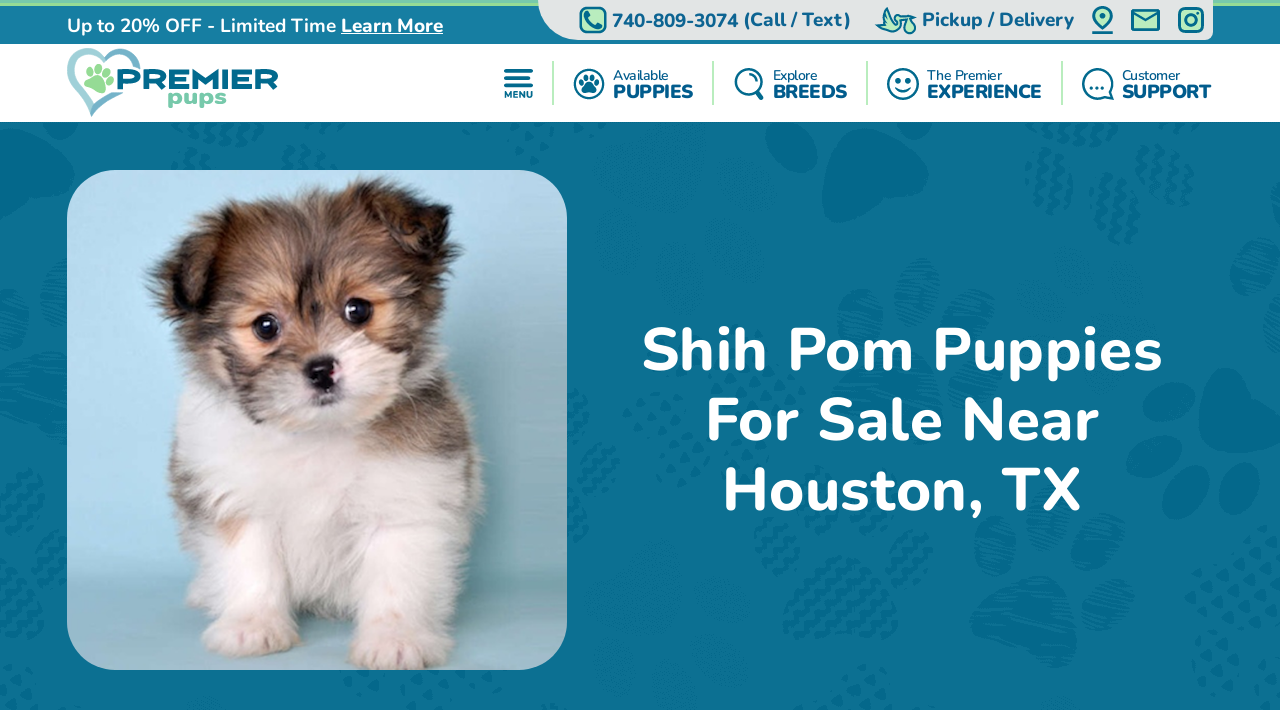

--- FILE ---
content_type: text/html; charset=utf-8
request_url: https://premierpups.com/locations-houston-tx/shih-pom-puppies
body_size: 18445
content:
<!DOCTYPE html>
<html lang="en-US">

<head>
    <meta charset="utf-8">
    <meta http-equiv="X-UA-Compatible" content="IE=edge">
    <meta name="viewport" content="width=device-width, initial-scale=1">
    <!-- The above 3 meta tags *must* come first in the head; any other head content must come *after* these tags -->
    <title>Find Available Shih Pom Puppies for Sale in Houston, Texas</title>
    <meta name="Description" content="Searching for a Shih Pom puppy for sale near Houston? At Premier Pups, we specialize in raising happy and healthy Shih Poms. Find your perfect pup" />
    <!-- Bootstrap -->
    <link href="/Content/css/bootstrap5.min.css" rel="stylesheet">
    <!-- Fonts -->
    
    
    <style type="text/css">@font-face {font-family:Lilita One;font-style:normal;font-weight:400;src:url(/cf-fonts/s/lilita-one/5.0.18/latin-ext/400/normal.woff2);unicode-range:U+0100-02AF,U+0304,U+0308,U+0329,U+1E00-1E9F,U+1EF2-1EFF,U+2020,U+20A0-20AB,U+20AD-20CF,U+2113,U+2C60-2C7F,U+A720-A7FF;font-display:swap;}@font-face {font-family:Lilita One;font-style:normal;font-weight:400;src:url(/cf-fonts/s/lilita-one/5.0.18/latin/400/normal.woff2);unicode-range:U+0000-00FF,U+0131,U+0152-0153,U+02BB-02BC,U+02C6,U+02DA,U+02DC,U+0304,U+0308,U+0329,U+2000-206F,U+2074,U+20AC,U+2122,U+2191,U+2193,U+2212,U+2215,U+FEFF,U+FFFD;font-display:swap;}@font-face {font-family:Nunito;font-style:normal;font-weight:600;src:url(/cf-fonts/v/nunito/5.0.16/cyrillic/wght/normal.woff2);unicode-range:U+0301,U+0400-045F,U+0490-0491,U+04B0-04B1,U+2116;font-display:swap;}@font-face {font-family:Nunito;font-style:normal;font-weight:600;src:url(/cf-fonts/v/nunito/5.0.16/latin/wght/normal.woff2);unicode-range:U+0000-00FF,U+0131,U+0152-0153,U+02BB-02BC,U+02C6,U+02DA,U+02DC,U+0304,U+0308,U+0329,U+2000-206F,U+2074,U+20AC,U+2122,U+2191,U+2193,U+2212,U+2215,U+FEFF,U+FFFD;font-display:swap;}@font-face {font-family:Nunito;font-style:normal;font-weight:600;src:url(/cf-fonts/v/nunito/5.0.16/vietnamese/wght/normal.woff2);unicode-range:U+0102-0103,U+0110-0111,U+0128-0129,U+0168-0169,U+01A0-01A1,U+01AF-01B0,U+0300-0301,U+0303-0304,U+0308-0309,U+0323,U+0329,U+1EA0-1EF9,U+20AB;font-display:swap;}@font-face {font-family:Nunito;font-style:normal;font-weight:600;src:url(/cf-fonts/v/nunito/5.0.16/latin-ext/wght/normal.woff2);unicode-range:U+0100-02AF,U+0304,U+0308,U+0329,U+1E00-1E9F,U+1EF2-1EFF,U+2020,U+20A0-20AB,U+20AD-20CF,U+2113,U+2C60-2C7F,U+A720-A7FF;font-display:swap;}@font-face {font-family:Nunito;font-style:normal;font-weight:600;src:url(/cf-fonts/v/nunito/5.0.16/cyrillic-ext/wght/normal.woff2);unicode-range:U+0460-052F,U+1C80-1C88,U+20B4,U+2DE0-2DFF,U+A640-A69F,U+FE2E-FE2F;font-display:swap;}@font-face {font-family:Nunito;font-style:normal;font-weight:700;src:url(/cf-fonts/v/nunito/5.0.16/latin-ext/wght/normal.woff2);unicode-range:U+0100-02AF,U+0304,U+0308,U+0329,U+1E00-1E9F,U+1EF2-1EFF,U+2020,U+20A0-20AB,U+20AD-20CF,U+2113,U+2C60-2C7F,U+A720-A7FF;font-display:swap;}@font-face {font-family:Nunito;font-style:normal;font-weight:700;src:url(/cf-fonts/v/nunito/5.0.16/latin/wght/normal.woff2);unicode-range:U+0000-00FF,U+0131,U+0152-0153,U+02BB-02BC,U+02C6,U+02DA,U+02DC,U+0304,U+0308,U+0329,U+2000-206F,U+2074,U+20AC,U+2122,U+2191,U+2193,U+2212,U+2215,U+FEFF,U+FFFD;font-display:swap;}@font-face {font-family:Nunito;font-style:normal;font-weight:700;src:url(/cf-fonts/v/nunito/5.0.16/cyrillic/wght/normal.woff2);unicode-range:U+0301,U+0400-045F,U+0490-0491,U+04B0-04B1,U+2116;font-display:swap;}@font-face {font-family:Nunito;font-style:normal;font-weight:700;src:url(/cf-fonts/v/nunito/5.0.16/vietnamese/wght/normal.woff2);unicode-range:U+0102-0103,U+0110-0111,U+0128-0129,U+0168-0169,U+01A0-01A1,U+01AF-01B0,U+0300-0301,U+0303-0304,U+0308-0309,U+0323,U+0329,U+1EA0-1EF9,U+20AB;font-display:swap;}@font-face {font-family:Nunito;font-style:normal;font-weight:700;src:url(/cf-fonts/v/nunito/5.0.16/cyrillic-ext/wght/normal.woff2);unicode-range:U+0460-052F,U+1C80-1C88,U+20B4,U+2DE0-2DFF,U+A640-A69F,U+FE2E-FE2F;font-display:swap;}@font-face {font-family:Nunito;font-style:normal;font-weight:800;src:url(/cf-fonts/v/nunito/5.0.16/cyrillic/wght/normal.woff2);unicode-range:U+0301,U+0400-045F,U+0490-0491,U+04B0-04B1,U+2116;font-display:swap;}@font-face {font-family:Nunito;font-style:normal;font-weight:800;src:url(/cf-fonts/v/nunito/5.0.16/vietnamese/wght/normal.woff2);unicode-range:U+0102-0103,U+0110-0111,U+0128-0129,U+0168-0169,U+01A0-01A1,U+01AF-01B0,U+0300-0301,U+0303-0304,U+0308-0309,U+0323,U+0329,U+1EA0-1EF9,U+20AB;font-display:swap;}@font-face {font-family:Nunito;font-style:normal;font-weight:800;src:url(/cf-fonts/v/nunito/5.0.16/latin-ext/wght/normal.woff2);unicode-range:U+0100-02AF,U+0304,U+0308,U+0329,U+1E00-1E9F,U+1EF2-1EFF,U+2020,U+20A0-20AB,U+20AD-20CF,U+2113,U+2C60-2C7F,U+A720-A7FF;font-display:swap;}@font-face {font-family:Nunito;font-style:normal;font-weight:800;src:url(/cf-fonts/v/nunito/5.0.16/cyrillic-ext/wght/normal.woff2);unicode-range:U+0460-052F,U+1C80-1C88,U+20B4,U+2DE0-2DFF,U+A640-A69F,U+FE2E-FE2F;font-display:swap;}@font-face {font-family:Nunito;font-style:normal;font-weight:800;src:url(/cf-fonts/v/nunito/5.0.16/latin/wght/normal.woff2);unicode-range:U+0000-00FF,U+0131,U+0152-0153,U+02BB-02BC,U+02C6,U+02DA,U+02DC,U+0304,U+0308,U+0329,U+2000-206F,U+2074,U+20AC,U+2122,U+2191,U+2193,U+2212,U+2215,U+FEFF,U+FFFD;font-display:swap;}@font-face {font-family:Nunito;font-style:normal;font-weight:900;src:url(/cf-fonts/v/nunito/5.0.16/cyrillic-ext/wght/normal.woff2);unicode-range:U+0460-052F,U+1C80-1C88,U+20B4,U+2DE0-2DFF,U+A640-A69F,U+FE2E-FE2F;font-display:swap;}@font-face {font-family:Nunito;font-style:normal;font-weight:900;src:url(/cf-fonts/v/nunito/5.0.16/latin/wght/normal.woff2);unicode-range:U+0000-00FF,U+0131,U+0152-0153,U+02BB-02BC,U+02C6,U+02DA,U+02DC,U+0304,U+0308,U+0329,U+2000-206F,U+2074,U+20AC,U+2122,U+2191,U+2193,U+2212,U+2215,U+FEFF,U+FFFD;font-display:swap;}@font-face {font-family:Nunito;font-style:normal;font-weight:900;src:url(/cf-fonts/v/nunito/5.0.16/latin-ext/wght/normal.woff2);unicode-range:U+0100-02AF,U+0304,U+0308,U+0329,U+1E00-1E9F,U+1EF2-1EFF,U+2020,U+20A0-20AB,U+20AD-20CF,U+2113,U+2C60-2C7F,U+A720-A7FF;font-display:swap;}@font-face {font-family:Nunito;font-style:normal;font-weight:900;src:url(/cf-fonts/v/nunito/5.0.16/vietnamese/wght/normal.woff2);unicode-range:U+0102-0103,U+0110-0111,U+0128-0129,U+0168-0169,U+01A0-01A1,U+01AF-01B0,U+0300-0301,U+0303-0304,U+0308-0309,U+0323,U+0329,U+1EA0-1EF9,U+20AB;font-display:swap;}@font-face {font-family:Nunito;font-style:normal;font-weight:900;src:url(/cf-fonts/v/nunito/5.0.16/cyrillic/wght/normal.woff2);unicode-range:U+0301,U+0400-045F,U+0490-0491,U+04B0-04B1,U+2116;font-display:swap;}</style>
    <link rel="preload" as="image" href="/Content/images/Pattern-Paws-min.png">

    <meta property="og:url" content="https://premierpups.com/locations-houston-tx/shih-pom-puppies">
    <meta property="og:type" content="website">
    <meta property="og:title" content="Find Available Shih Pom Puppies for Sale in Houston, Texas">
    <meta property="og:description" content="Searching for a Shih Pom puppy for sale near Houston? At Premier Pups, we specialize in raising happy and healthy Shih Poms. Find your perfect pup">
    <meta property="og:image" content="https://premierpups.com/azure/premierphotos/pups/shih-pom--shih-tzu-pomeranian-mix--premier-pups-637698873234131663.png?preset=large">
    <meta property="og:site_name" content="Premier Pups">
    <meta name="twitter:card" content="summary_large_image">
    <meta property="twitter:domain" content="premierpups.com">
    <meta property="twitter:url" content="https://premierpups.com/locations-houston-tx/shih-pom-puppies">
    <meta name="twitter:title" content="Find Available Shih Pom Puppies for Sale in Houston, Texas">
    <meta name="twitter:description" content="Searching for a Shih Pom puppy for sale near Houston? At Premier Pups, we specialize in raising happy and healthy Shih Poms. Find your perfect pup">
    <meta name="twitter:image" content="https://premierpups.com/azure/premierphotos/pups/shih-pom--shih-tzu-pomeranian-mix--premier-pups-637698873234131663.png?preset=large">

    <link rel="stylesheet" href="/Content/css/style.css?v=6-uX2qhviU0dqZXuOBhlHaUKcmh2tkN1KAH9efIAJtw" />
    <link rel="stylesheet" href="/Content/css/bundle.css?v=7aIAx2h_EElHOvfH_A6D9laL1hJTzQVjEISYGL015Ts" />

    <link rel="apple-touch-icon" sizes="180x180" href="/Content/apple-touch-icon.png">
    <link rel="icon" type="image/png" sizes="32x32" href="/Content/favicon-32x32.png">
    <link rel="icon" type="image/png" sizes="16x16" href="/Content/favicon-16x16.png">
    <link rel="manifest" href="/Content/site.webmanifest">
    <link rel="mask-icon" href="/Content/safari-pinned-tab.svg" color="#5bbad5">
    <meta name="msapplication-TileColor" content="#da532c">
    <meta name="theme-color" content="#ffffff">
    <meta name="ahrefs-site-verification" content="993a29e103dfbcfbf384e69d51b8077aa967957a2d765e2a1d67436cc916bb6b">
    <meta name="robots" content="max-video-preview:-1, max-image-preview:large">
    
        <link rel="alternate" type="application/rss+xml" href="https://premierpups.com/feed">
    
    <script type="text/javascript">
//<![CDATA[
var __jsnlog_configure = function (JL) {
JL.setOptions({"clientIP": "104.23.243.151, 18.225.8.207",
"requestId": "40cd9c20-50d8-4060-b4fc-bc3d53ba0683",
"enabled": true,
"maxMessages": 2147483647,
"defaultAjaxUrl": "/jsnlogger"});
}; try { __jsnlog_configure(JL); } catch(e) {};
//]]>
</script>
<script type="text/javascript" src="https://cdnjs.cloudflare.com/ajax/libs/jsnlog/2.30.0/jsnlog.min.js"></script>


    <script type="application/ld&#x2B;json">{"@context":"https://schema.org","@type":"WebSite","@id":"https://premierpups.com","name":"Premier Pups","image":"https://premierpups.com/Content/images/home/toy-and-mini-hybrids.jpg","url":"https://premierpups.com","copyrightHolder":{"@type":"Organization","name":"Premier Pups","url":"https://premierpups.com"},"copyrightYear":2026,"dateModified":"2026-01-19","datePublished":"2020-02-12","inLanguage":"en-US","thumbnailUrl":"https://premierpups.com/Content/images/logo.svg"}</script>
    <script type="application/ld&#x2B;json">{"@context":"https://schema.org","@type":"PetStore","@id":"https://premierpups.com","name":"Premier Pups","additionalType":"https://schema.org/PetStore","identifier":"https://premierpups.com","image":"https://premierpups.com/Content/images/home/toy-and-mini-hybrids.jpg","sameAs":["https://www.facebook.com/PremierPups","https://vimeo.com/premierpups","https://www.instagram.com/premier.pups/","https://www.youtube.com/channel/UCF5lEE-t4RrSuYuhoWGwKxA"],"url":"https://premierpups.com","address":{"@type":"PostalAddress","addressCountry":"US","addressLocality":"Johnstown","addressRegion":"Johnstown","postalCode":"43031","streetAddress":"4150 Nichols Lane"},"contactPoint":{"@type":"ContactPoint","contactType":"customer support","email":"sales@premierpups.com","telephone":"\u002B1 740-809-3074"},"email":"sales@premierpups.com","foundingDate":2004,"geo":{"@type":"GeoCoordinates","latitude":40.1162508,"longitude":-82.7385494},"latitude":40.1162508,"legalName":"Premier Pups","logo":{"@type":"ImageObject","@id":"https://premierpups.com/Content/images/logo.svg","url":"https://premierpups.com/Content/images/logo.svg","inLanguage":"en-US","contentUrl":"https://premierpups.com/Content/images/logo.svg","caption":"Premier Pups"},"longitude":-82.7385494,"openingHoursSpecification":[{"@type":"OpeningHoursSpecification","closes":"22:00:00","dayOfWeek":"https://schema.org/Monday","opens":"09:00:00"},{"@type":"OpeningHoursSpecification","closes":"22:00:00","dayOfWeek":"https://schema.org/Tuesday","opens":"09:00:00"},{"@type":"OpeningHoursSpecification","closes":"22:00:00","dayOfWeek":"https://schema.org/Wednesday","opens":"09:00:00"},{"@type":"OpeningHoursSpecification","closes":"22:00:00","dayOfWeek":"https://schema.org/Thursday","opens":"09:00:00"},{"@type":"OpeningHoursSpecification","closes":"21:00:00","dayOfWeek":"https://schema.org/Friday","opens":"09:00:00"},{"@type":"OpeningHoursSpecification","closes":"21:00:00","dayOfWeek":"https://schema.org/Saturday","opens":"10:00:00"},{"@type":"OpeningHoursSpecification","closes":"17:00:00","dayOfWeek":"https://schema.org/Sunday","opens":"10:00:00"}],"telephone":"740-809-3074","priceRange":"$$$"}</script>

    

    
        <!-- Global site tag (gtag.js) - Google Analytics -->
        <script async src="https://www.googletagmanager.com/gtag/js?id=G-SRPC17KDZ8"></script>
        <script>
            window.dataLayer = window.dataLayer || [];
            function gtag(){dataLayer.push(arguments);}
            gtag('js', new Date());

            gtag('config', 'G-SRPC17KDZ8', { 'allow_enhanced_conversions': true });
        </script>

        <script async src="https://www.googletagmanager.com/gtag/js?id=AW-926242321"></script>
        <script>
            gtag('config', 'AW-926242321', { 'allow_enhanced_conversions': true });
        </script>
    

    
    <link rel="amphtml" href="https://premierpups.com/locations-houston-tx/shih-pom-puppies?amp" />
    <link rel="canonical" href="https://premierpups.com/locations-houston-tx/shih-pom-puppies">

    
    
    
        <script>(function (c, l, a, r, i, t, y) { c[a] = c[a] || function () { (c[a].q = c[a].q || []).push(arguments) }; t = l.createElement(r); t.async = 1; t.src = "https://www.clarity.ms/tag/" + i + "?ref=bwt"; y = l.getElementsByTagName(r)[0]; y.parentNode.insertBefore(t, y); })(window, document, "clarity", "script", "8cwa7e1wwk");</script>
    

    
</head>

<body>
    

    <div id="headerOverlay"></div>
    <header>
        <div class="bds"><i></i><i></i><i></i><i></i></div>


<section class="topbar">
    <div class="container-fluid d-flex justify-content-end justify-content-md-between align-items-center flex-wrap flex-md-nowrap">
        <div class="notice d-flex justify-content-center justify-content-start align-items-center">
            
<span>Up to 20% OFF - Limited Time</span>

    <a id="notice-link" class="btn btn-link" tabindex="-1" role="button" aria-disabled="true" data-bs-toggle="modal" data-bs-target="#noticeModal">Learn More</a>
    <div class="d-none">
        <div id="announcementTitleTemplate">Up to 20% OFF - Limited Time</div>
        <div id="announcementContentTemplate"><p><span style="text-decoration: underline;"><em><strong>Limited Time Offer</strong></em></span></p>
<p><strong>We are currently offering up to 20% OFF for a Limited Time!</strong></p>
<p>Prices reflect the discounted prices and is automatically applied during checkout.</p>
<p>The discounts offered at this time are not applicable towards past purchases or pending balances.</p>
<p>&nbsp;</p></div>
    </div>

        </div>
        <div class="toolbar d-flex justify-content-between align-items-center">
            <a href="tel:740-809-3074" class="d-none d-md-flex btn btn-link" tabindex="-1" role="button" aria-disabled="true">
                <i class="icon-phone">
                  <img src="/Content/svg/header-topbar-phone.premierpups.svg" alt="Phone">
                </i>
                &nbsp;<span class="phone-number">740-809-3074</span><span class="d-none d-lg-inline">&nbsp;(Call / Text)</span>&nbsp;
            </a>
            
                
    <a href="/near/columbus-oh" class="btn btn-link" title="Delivery Options">
        <i class="icon-delivery">
            <img src="/Content/svg/header-topbar-delivery.premierpups.svg" alt="Stork">
        </i>
        &nbsp;<span class="d-inline d-md-none d-lg-inline">Pickup / Delivery</span>
    </a>

            
            
            
                <a href="/modal/contact" class="btn btn-link" tabindex="-1" role="button" aria-disabled="true" data-bs-toggle="modal" data-bs-target="#contactRemote">
                    <i class="icon-location">
                      <img src="/Content/svg/header-topbar-location.premierpups.svg" alt="GPS Point">
                    </i>
                </a>
            
            <a href="/cdn-cgi/l/email-protection#e093818c8593a09092858d89859290959093ce838f8d" class="btn btn-link" tabindex="-1" role="button" aria-disabled="true">
                <i class="icon-mail">
                  <img src="/Content/svg/header-topbar-mail.premierpups.svg" alt="Email">
                </i>
            </a>
                <a href="https://www.instagram.com/premier.pups/" rel="noopener" target="_blank" class="btn btn-link social-icon" tabindex="-1" role="button" aria-disabled="true">
                    <i class="icon-instagram">
                      <img src="/Content/svg/header-topbar-instagram.premierpups.svg" alt="Instagram">
                    </i>
                </a>
            
        </div>
    </div>
</section>

<div class="header-menu">
    <div class="container-fluid d-flex justify-content-between align-items-center flex-wrap flex-md-nowrap">
        <div class="logo-container d-flex justify-content-between justify-content-md-start align-items-center">
            <a class="logo" href="/" data-ajax="false">
                <img src="/Content/images/logo.svg" title="Premier Pups" alt="Premier Pups" />
            </a>
            <a href="tel:740-809-3074" class="btn btn-link btn-submenu d-md-none flex-shrink-0" role="button">
                <span class="text-end">
                    <em>Call or Text</em>
                    <strong class="phone-number">740-809-3074</strong>
                </span>
                <i class="icon-phone">
                  <img src="/Content/svg/header-phone.premierpups.svg" alt="Phone">
                </i>
            </a>
        </div>
        <div class="menu d-flex justify-content-evenly justify-content-md-end align-items-center">

            <a href="/menu/main" class="btn btn-link btn-submenu" role="button">
                <i>
                  <img src="/Content/svg/header-menu.premierpups.svg" alt="Menu">
                </i>
            </a>

            <hr>

            <a href="/available-puppies" class="btn btn-link btn-submenu" role="button">
                <i>
                    <img src="/Content/svg/header-available.premierpups.svg" alt="Available Pups">
                </i>
                <span>
                    <em>Available</em>
                    <strong>PUPPIES</strong>
                </span>
            </a>

            
                <hr>


                <a href="/explore-breeds" class="btn btn-link btn-submenu" role="button">
                    <i>
                        <img src="/Content/svg/header-explore.premierpups.svg" alt="Explore breeds">
                    </i>
                    <span>
                        <em>Explore</em>
                        <strong>BREEDS</strong>
                    </span>
                </a>
            

            
                <hr>

                <a href="/premier-experience" class="btn btn-link" role="button">
                    <i>
                        <img src="/Content/svg/header-experience.premierpups.svg" alt="Experience">
                    </i>
                    <span>
                        <em>The Premier</em>
                        <strong> EXPERIENCE</strong>
                    </span>
                </a>
            

            <hr class="d-none d-md-block">

            <a href="/customer-care" class="btn btn-link d-none d-md-flex" role="button">
                <i>
                    <img src="/Content/svg/header-support.premierpups.svg" alt="Support">
                </i>
                <span>
                    <em>Customer</em>
                    <strong>SUPPORT</strong>
                </span>
            </a>

            <a href="tel:740-809-3074" class="btn btn-link d-none d-lg-flex" role="button">
                <i>
                    <img src="/Content/svg/header-call.premierpups.svg" alt="Call">
                </i>
                <span>
                    <em>Call or Text</em>
                    <strong>740-809-3074</strong>
                </span>
            </a>
        </div>
    </div>
</div>

<div id="headerSubmenu" class="submenu container-fluid">
    <div class="text-center pt-5 pb-5">Loading ...</div>
</div>    </header>

    <section id="content">
        


<section class="location-breed-header bg-paws bg-s-blue py-4 py-md-5">
    <div class="container-fluid position-relative d-flex flex-column flex-xl-row align-items-center justify-content-center">
        <h1 class="text-center mb-2 mb-md-4 mb-xl-0 ms-xl-4 order-xl-1">
            Shih Pom Puppies For Sale Near Houston, TX
        </h1>
        <img src="/azure/premierphotos/pups/shih-pom--shih-tzu-pomeranian-mix--premier-pups-637698873234131663.png?preset=detail" alt=""
            class="d-block order-xl-0 flex-shrink-0" />
    </div>
</section>

<section class="location-breed-puppies bg-paws pb-0">
    <div class="container-fluid position-relative">
        <h2 class="mb-3">Shih Pom Puppies can be Delivered to you in Houston, Texas</h2>
        <div class="btns position-relative text-center mb-4">
            <a class="btn btn-outline" href="/shih-pom-puppies-for-sale">View our happy Shih Pom Puppies</a>
        </div>
        <div class="location-breed-puppies-description mb-5">
            <p>Searching for a Shih Pom puppy for sale near Houston, Texas? You&rsquo;ve come to the right place! At Premier Pups, we specialize in raising happy and healthy Shih Pom puppies. Our responsible breeders hold true to the code of ethics and provide the puppies with a caring, family environment to develop and grow. Our puppies receive daily interactions from our Puppy Agents to ensure they are happy and ready for their journey to their new home. To back up our Premier Promise, we also offer a 10-year health guarantee to our customers for all our Shih Pom puppies.&nbsp;</p>
<p>Shih Poms are a fantastic designer breed that is created by crossing a Shih Tzu with a Pomeranian. These beautiful dogs are crossed together to produce a unique, friendly, and sweet designer puppy. Shih Poms are gorgeous dogs both in aspect and personality. They are very sociable with other fur babies and children, and they adore their human families more than anything. With a Shih Pom at home, cuddles and entertainment are guaranteed. Reserve yours from Premier Pups today. &nbsp;</p>
<p>Premier Pups is your go-to source for the best Shih Pom puppy sales in Houston, Texas. We partner with the best dog breeders in the nation to offer you healthy, happy Shih Pom puppies. Find your dream Shih Tzu and Pomeranian mix puppy today!</p>
        </div>


    </div>
</section>

<div class="breed-info-title py-4 py-lg-5">
    <div class="container-fluid d-flex justify-content-center align-items-center">
        <div>
            <a href="/shih-pom-puppies-for-sale" class="pt-5 pb-5">
                <h2>Our Available Puppies</h2>
                <h3>Browse our available</h3>

                <span class="btn btn-outline">
                    <i class="d-none d-md-inline">
                        <svg width="28" height="26" viewBox="0 0 28 26" fill="none" xmlns="http://www.w3.org/2000/svg">
                            <path fill-rule="evenodd" clip-rule="evenodd"
                                    d="M13.1671 4.97614C13.1744 6.03087 12.8529 7.06166 12.2471 7.92514C11.8433 8.52591 11.2295 8.95393 10.5261 9.12512C10.1375 9.21419 9.73374 9.21394 9.34522 9.12439C8.9567 9.03484 8.59356 8.85832 8.28313 8.60813C7.53913 8.03662 6.99543 7.24399 6.73013 6.34412C6.27196 5.02075 6.31429 3.57541 6.84913 2.28113C7.09308 1.65154 7.50629 1.10164 8.04314 0.69214C8.52647 0.318599 9.12446 0.124373 9.73504 0.14261C10.3456 0.160848 10.931 0.390393 11.3911 0.792116C12.0744 1.35627 12.5797 2.10613 12.8461 2.95114C13.0648 3.60365 13.1733 4.288 13.1671 4.97614ZM19.8032 25.4672C18.9688 25.439 18.1399 25.3203 17.3312 25.1132C16.6278 24.9592 15.9245 24.8078 15.2212 24.6591C14.3787 24.4829 13.5084 24.4884 12.6682 24.6752C12.2147 24.7707 11.762 24.8703 11.3094 24.9698L11.3093 24.9698L11.3093 24.9698L11.3092 24.9698C10.8854 25.063 10.4617 25.1562 10.0372 25.2461C9.33474 25.4097 8.61408 25.4816 7.89317 25.4601C7.2263 25.433 6.57356 25.2596 5.98117 24.9521C5.27574 24.5966 4.68969 24.0425 4.29517 23.3581C3.85399 22.5828 3.66984 21.6876 3.76917 20.8011C3.84052 19.9959 4.08059 19.2146 4.47375 18.5082C4.86692 17.8018 5.40438 17.1862 6.05117 16.7012C6.66285 16.2101 7.17417 15.6057 7.55717 14.9211C7.74799 14.5915 7.93406 14.2586 8.12009 13.9258C8.33476 13.5418 8.54938 13.1579 8.77117 12.7791C9.23119 11.9963 9.87158 11.3347 10.639 10.8494C11.4064 10.3641 12.2787 10.0692 13.1832 9.98916C14.0242 9.87134 14.8805 9.92583 15.6998 10.1493C16.5191 10.3728 17.2844 10.7606 17.9492 11.2891C18.4545 11.6917 18.8764 12.1889 19.1912 12.7531C19.4317 13.1589 19.6622 13.5717 19.8929 13.9849C20.0602 14.2846 20.2277 14.5845 20.3992 14.8822C20.7968 15.5977 21.3312 16.228 21.9722 16.7371C23.0567 17.5656 23.8127 18.7514 24.1062 20.0842C24.3462 21.0294 24.2761 22.0268 23.9062 22.9292C23.5661 23.738 22.9685 24.4118 22.2062 24.8462C21.4771 25.2691 20.6459 25.4839 19.8032 25.4672ZM15.8472 1.58414C15.137 2.62306 14.7765 3.86137 14.8182 5.11914C14.8272 5.18033 14.8364 5.25793 14.847 5.34731L14.847 5.34738V5.34739L14.847 5.34746C14.8765 5.59555 14.9167 5.9344 14.9932 6.26514C15.1615 7.07955 15.5692 7.82509 16.1642 8.40613C16.5358 8.78852 17.0159 9.04764 17.5395 9.1485C18.0631 9.24936 18.6051 9.1871 19.0922 8.97013C19.7789 8.65668 20.3508 8.13688 20.7282 7.48313C21.1716 6.76458 21.4503 5.95669 21.5442 5.11756C21.6381 4.27843 21.5449 3.42892 21.2712 2.63013C21.0632 1.92008 20.6515 1.28662 20.0872 0.80814C19.7322 0.4846 19.2932 0.267729 18.8206 0.182469C18.3479 0.0972077 17.8608 0.147021 17.4152 0.326145C16.7777 0.577846 16.2311 1.01635 15.8472 1.58414ZM0.085152 10.4332C0.077412 9.59311 0.304997 8.76763 0.74215 8.0502C1.08428 7.44115 1.65202 6.99092 2.32301 6.79657C2.99399 6.60221 3.71448 6.6793 4.32916 7.0112C5.24546 7.49658 5.96633 8.28313 6.37016 9.23819C6.8113 10.1662 6.99338 11.1962 6.89715 12.2192C6.84387 12.9555 6.60025 13.6653 6.19016 14.2792C5.99339 14.5903 5.73471 14.8577 5.4302 15.0647C5.12569 15.2716 4.78187 15.4136 4.42011 15.482C4.05835 15.5504 3.68639 15.5436 3.32736 15.4621C2.96834 15.3806 2.62992 15.2261 2.33315 15.0082C1.54271 14.4785 0.930108 13.723 0.57515 12.8402C0.246709 12.0805 0.0798451 11.2608 0.085152 10.4332ZM27.4815 12.6898C27.7736 11.9855 27.921 11.2297 27.9151 10.4672C27.9102 10.412 27.9056 10.3542 27.9008 10.2945C27.8864 10.1139 27.8707 9.91583 27.8391 9.72119C27.7514 8.9544 27.4382 8.23086 26.9391 7.64218C26.6287 7.25409 26.2111 6.96585 25.7381 6.81329C25.2652 6.66074 24.7578 6.65061 24.2791 6.78418C23.4491 7.00366 22.7244 7.51172 22.2351 8.21719C21.778 8.8123 21.4437 9.49243 21.252 10.218C21.0602 10.9435 21.0147 11.6999 21.1181 12.4432C21.1967 13.2303 21.5134 13.9748 22.0261 14.5772C22.3043 14.922 22.6678 15.1881 23.0806 15.3491C23.4933 15.5101 23.9409 15.5605 24.3791 15.4952C25.0761 15.3949 25.7211 15.069 26.2151 14.5672C26.7588 14.0326 27.1895 13.3942 27.4815 12.6898Z"
                                    fill="#C5DFEF" class="svg-fill-0" />
                        </svg>
                    </i>
                    Shih Pom Puppies
                </span>
            </a>
        </div>

    </div>
</div>

    <section id="insights" class="breed-info-section insights breed-info-nav-target">
        <h2>
            <i>
                <svg width="24" height="24" viewBox="0 0 49 49" fill="none" xmlns="http://www.w3.org/2000/svg">
                    <path d="M13.9859 41.5616H21.3001C21.3001 43.6187 19.6544 45.3018 17.643 45.3018C15.6316 45.3018 13.9859 43.6187 13.9859 41.5616ZM10.3287 39.6914H24.9573V35.9512H10.3287V39.6914ZM31.3573 21.9252C31.3573 29.0691 26.4933 32.8842 24.4636 34.0811H10.8224C8.79271 32.8842 3.92871 29.0691 3.92871 21.9252C3.92871 14.1829 10.0727 7.89924 17.643 7.89924C25.2133 7.89924 31.3573 14.1829 31.3573 21.9252ZM27.7001 21.9252C27.7001 16.2587 23.1836 11.6395 17.643 11.6395C12.1024 11.6395 7.58585 16.2587 7.58585 21.9252C7.58585 26.5444 10.3104 29.2 11.883 30.3408H23.403C24.9756 29.2 27.7001 26.5444 27.7001 21.9252ZM40.2624 17.9418L37.7573 19.12L40.2624 20.2982L41.4144 22.8603L42.5664 20.2982L45.0716 19.12L42.5664 17.9418L41.4144 15.3798L40.2624 17.9418ZM35.9287 15.3798L37.6476 11.5273L41.4144 9.76937L37.6476 8.01145L35.9287 4.15898L34.2099 8.01145L30.443 9.76937L34.2099 11.5273L35.9287 15.3798Z"
                      fill="#299B8E" class="svg-fill-4" />
                </svg>
            </i>
            Insights
        </h2>
        <div class="container-fluid d-flex justify-content-between flex-wrap">
            <div class="description">
                
            </div>
                    <div class="description">
                        <a href="/compare-breeds/shih-pom-vs-pomapoo-comparison">
                            <img loading="lazy"
                     src="/azure/premierphotos/pups/shih-pom-vs-pomapoo--small-and-smaller--premier-pups-637709392685456697.jpg?w=552&h=277&mode=crop&autorotate=1"
                     class="lazy img-responsive media-objects" title="Shih Pom vs Pomapoo Comparison" alt="Shih Pom vs Pomapoo Comparison">
                        </a>
                        <p class="text-center">
                            <strong>
                                <a href="/compare-breeds/shih-pom-vs-pomapoo-comparison">Shih Pom vs Pomapoo Comparison</a>
                            </strong>
                        </p>
                        <p>Charming, playful, smart, fun, and charismatic are just some of the many reasons why the Shih Pom and the Pomapoo are so loved. These <a href="https://premierpups.com/toy-and-mini-hybrids-puppies-for-sale">small hybrid dogs</a> are new to the canine world compared to other breeds and although they don&rsquo;t have extensive histories, they both managed to conquer popularity charts. The Shih Pom and the Pomapoo are both immensely popular with dog lovers worldwide. They impress with caring personalities,...</p>

                            <p class="text-center">
                                <a class="btn btn-outline" href="/compare-breeds?breed=shih-pom">
                                    <i>
                                        <svg width="24" height="24" viewBox="0 0 33 33" fill="none" xmlns="http://www.w3.org/2000/svg">
                                            <path fill-rule="evenodd" clip-rule="evenodd"
                                              d="M0.658881 12.7517L5.84191 18.2279C5.89215 18.2811 5.95182 18.3233 6.01753 18.3521C6.08323 18.3809 6.15366 18.3957 6.2248 18.3957C6.29593 18.3957 6.36637 18.3809 6.43207 18.3521C6.49777 18.3233 6.55745 18.2811 6.60768 18.2279L11.7907 12.7517C11.8665 12.6718 11.9182 12.5699 11.9391 12.4589C11.9601 12.3479 11.9494 12.2329 11.9084 12.1283C11.8674 12.0238 11.7979 11.9345 11.7088 11.8717C11.6197 11.8089 11.5149 11.7755 11.4078 11.7757H7.8472L7.8472 9.4902C7.8472 8.88403 8.07511 8.30269 8.48079 7.87407C8.88646 7.44545 9.43668 7.20465 10.0104 7.20465H22.1849C22.5676 8.349 23.321 9.31354 24.3117 9.92777C25.3025 10.542 26.4669 10.7664 27.5991 10.5612C28.7313 10.3561 29.7584 9.73464 30.4988 8.80672C31.2393 7.87881 31.6454 6.70419 31.6454 5.49049C31.6454 4.27679 31.2393 3.10217 30.4988 2.17425C29.7584 1.24634 28.7313 0.624884 27.5991 0.419739C26.4669 0.214592 25.3025 0.438969 24.3117 1.0532C23.321 1.66744 22.5676 2.63198 22.1849 3.77633H10.0104C8.57611 3.77633 7.20056 4.37832 6.18636 5.44988C5.17217 6.52144 4.6024 7.97478 4.6024 9.4902L4.6024 11.7757H1.04177C0.934667 11.7755 0.829921 11.8089 0.740809 11.8717C0.651697 11.9345 0.582232 12.0238 0.54122 12.1283C0.500209 12.2329 0.489498 12.3479 0.510445 12.4589C0.531392 12.5699 0.583054 12.6718 0.658881 12.7517ZM25.1528 20.9179H21.5922C21.4851 20.9181 21.3803 20.8847 21.2912 20.822C21.2021 20.7592 21.1326 20.6699 21.0916 20.5654C21.0506 20.4608 21.0399 20.3458 21.0609 20.2348C21.0818 20.1238 21.1335 20.0219 21.2093 19.942L26.3923 14.4658C26.4426 14.4126 26.5022 14.3704 26.5679 14.3416C26.6336 14.3128 26.7041 14.298 26.7752 14.298C26.8463 14.298 26.9168 14.3128 26.9825 14.3416C27.0482 14.3704 27.1079 14.4126 27.1581 14.4658L32.3411 19.942C32.4169 20.0219 32.4686 20.1238 32.4896 20.2348C32.5105 20.3458 32.4998 20.4608 32.4588 20.5654C32.4178 20.6699 32.3483 20.7592 32.2592 20.822C32.1701 20.8847 32.0653 20.9181 31.9582 20.9179H28.3976V23.2035C28.3976 24.7189 27.8278 26.1723 26.8136 27.2438C25.7994 28.3154 24.4239 28.9174 22.9896 28.9174H10.8151C10.4324 30.0611 9.67932 31.025 8.68899 31.6388C7.69865 32.2526 6.53483 32.4768 5.40321 32.2716C4.2716 32.0665 3.24505 31.4453 2.505 30.5178C1.76496 29.5903 1.35907 28.4163 1.35907 27.2032C1.35907 25.9901 1.76496 24.8161 2.505 23.8886C3.24505 22.9611 4.2716 22.3399 5.40321 22.1348C6.53483 21.9296 7.69865 22.1538 8.68899 22.7676C9.67932 23.3814 10.4324 24.3453 10.8151 25.489H22.9896C23.5633 25.489 24.1135 25.2482 24.5192 24.8196C24.9249 24.391 25.1528 23.8097 25.1528 23.2035V20.9179ZM25.1528 5.49049C25.1528 5.94511 25.3237 6.38111 25.628 6.70258C25.9323 7.02405 26.3449 7.20465 26.7752 7.20465C27.2055 7.20465 27.6182 7.02405 27.9224 6.70258C28.2267 6.38111 28.3976 5.94511 28.3976 5.49049C28.3976 5.03586 28.2267 4.59986 27.9224 4.27839C27.6182 3.95692 27.2055 3.77633 26.7752 3.77633C26.3449 3.77633 25.9323 3.95692 25.628 4.27839C25.3237 4.59986 25.1528 5.03586 25.1528 5.49049ZM6.2248 25.489C6.65508 25.489 7.06775 25.6696 7.37201 25.9911C7.67627 26.3126 7.8472 26.7486 7.8472 27.2032C7.8472 27.6578 7.67627 28.0938 7.37201 28.4153C7.06775 28.7368 6.65508 28.9174 6.2248 28.9174C5.79451 28.9174 5.38185 28.7368 5.07759 28.4153C4.77333 28.0938 4.6024 27.6578 4.6024 27.2032C4.6024 26.7486 4.77333 26.3126 5.07759 25.9911C5.38185 25.6696 5.79451 25.489 6.2248 25.489Z"
                                              fill="#026A8E" class="svg-fill-1" />
                                        </svg>
                                    </i>
                                    All Comparisons to Similar Breeds
                                </a>
                            </p>
                    </div>
                    <div class="description">
                        <a href="/blogs/dog-shaking-causes-and-treatment">
                            <img loading="lazy"
                     src="/azure/premierphotos/pups/discover-the-causes-and-treatments-of-dog-shaking-2023-638136875510402843.jpg?w=552&h=277&mode=crop&autorotate=1"
                     class="lazy img-responsive media-objects" title="Why Is My Dog Shaking?" alt="Why Is My Dog Shaking?">
                        </a>
                        <p class="text-center">
                            <strong>
                                <a href="/blogs/dog-shaking-causes-and-treatment">Why Is My Dog Shaking?</a>
                            </strong>
                        </p>
                        <p style="text-align: center;">Dogs are known for their loyalty and companionship, but when they start shaking, it can be a cause for concern for pet owners. Shaking in dogs can be a sign of various issues, from dog anxiety and dog fear to dog medical conditions. &nbsp;</p>
<p style="text-align: center;">In this blog post, we will explore the common causes of a dog shaking and what pet owners can do to identify and treat the problem. We will also offer tips for preventing dog shaking and ensuring...</p>

                            <p class="text-center">
                                <a class="btn btn-outline" href="/blogs?breed=shih-pom">
                                    <i>
                                        <svg width="24" height="24" viewBox="0 0 49 49" fill="none" xmlns="http://www.w3.org/2000/svg">
                                            <path d="M13.9859 41.5616H21.3001C21.3001 43.6187 19.6544 45.3018 17.643 45.3018C15.6316 45.3018 13.9859 43.6187 13.9859 41.5616ZM10.3287 39.6914H24.9573V35.9512H10.3287V39.6914ZM31.3573 21.9252C31.3573 29.0691 26.4933 32.8842 24.4636 34.0811H10.8224C8.79271 32.8842 3.92871 29.0691 3.92871 21.9252C3.92871 14.1829 10.0727 7.89924 17.643 7.89924C25.2133 7.89924 31.3573 14.1829 31.3573 21.9252ZM27.7001 21.9252C27.7001 16.2587 23.1836 11.6395 17.643 11.6395C12.1024 11.6395 7.58585 16.2587 7.58585 21.9252C7.58585 26.5444 10.3104 29.2 11.883 30.3408H23.403C24.9756 29.2 27.7001 26.5444 27.7001 21.9252ZM40.2624 17.9418L37.7573 19.12L40.2624 20.2982L41.4144 22.8603L42.5664 20.2982L45.0716 19.12L42.5664 17.9418L41.4144 15.3798L40.2624 17.9418ZM35.9287 15.3798L37.6476 11.5273L41.4144 9.76937L37.6476 8.01145L35.9287 4.15898L34.2099 8.01145L30.443 9.76937L34.2099 11.5273L35.9287 15.3798Z"
                                  fill="#026A8E" class="svg-fill-1" />
                                        </svg>
                                    </i>
                                    All Shih Pom Insights
                                </a>
                            </p>
                    </div>
        </div>
    </section>

    
        
<section class="bg-paws bg-s-blue breed-info-banner">
    <div class="container-fluid d-flex justify-content-between align-items-center flex-wrap flex-md-nowrap">

        
        <img src="/azure/premierphotos/pups/shih-pom--shih-tzu-pomeranian-mix--premier-pups-637698873234131663.png?w=557&h=557&mode=crop&autorotate=1"
             loading="lazy" class="img-responsive media-objects" title="Shih Pom Breed Info" alt="Shih Pom Breed Info">
        
        <div>
            <h3 class="text-center">Shih Pom Breed Info</h3>

            <p>Lovey-dovey affectionate, fancy-looking, and loyal to the core, the Shih Pom is one of the best companion pets a dog lover could ask for. This Shih Tzu Pomeranian mix was created with canine perfection as a guideline. The Shih Pom dogs are hypoallergenic, easy to train, friendly, and off-the-scale adorable.</p>
<p>They are quick to bond with their humans, perfect for children big and small, and friends to all. Their positive disposition and friendly nature have made them one of the most popular dog breeds of 2021. The Shih Pom puppies are a crossbreed of a Shih Tzu and a Pomeranian. They are small, cuddly, and perfect.  </p>
<p>For insights on how to build trust with your Shih Pom, read our article on <a href="https://premierpups.com/blogs/how-we-ruin-and-rebuild-dogs-trust">How We Ruin and Rebuild Dogs' Trust</a></p>

            <div class="btns text-center">
                <a class="btn btn-outline w-icon" href="/dog-breeds/shih-pom">
                    <i>
                        <svg width="25" viewBox="0 0 25 25" fill="none" xmlns="http://www.w3.org/2000/svg">
                            <path fill-rule="evenodd" clip-rule="evenodd"
                                  d="M4.01472 4.43196C6.26516 2.18152 9.3174 0.917236 12.5 0.917236C15.6826 0.917236 18.7348 2.18152 20.9853 4.43196C23.2357 6.68239 24.5 9.73464 24.5 12.9172C24.5 16.0998 23.2357 19.1521 20.9853 21.4025C18.7348 23.653 15.6826 24.9172 12.5 24.9172C9.3174 24.9172 6.26516 23.653 4.01472 21.4025C1.76428 19.1521 0.5 16.0998 0.5 12.9172C0.5 9.73464 1.76428 6.68239 4.01472 4.43196ZM5.60571 19.8115C7.43419 21.64 9.91414 22.6672 12.5 22.6672C15.0859 22.6672 17.5658 21.64 19.3943 19.8115C21.2228 17.983 22.25 15.5031 22.25 12.9172C22.25 10.3314 21.2228 7.85143 19.3943 6.02295C17.5658 4.19447 15.0859 3.16724 12.5 3.16724C9.91414 3.16724 7.43419 4.19447 5.60571 6.02295C3.77723 7.85143 2.75 10.3314 2.75 12.9172C2.75 15.5031 3.77723 17.983 5.60571 19.8115ZM10.9999 8.04226C10.9999 7.42426 11.5069 6.91726 12.1249 6.91726H12.8749C13.4929 6.91726 13.9999 7.42426 13.9999 8.04226V8.79226C13.9999 9.41026 13.4929 9.91726 12.8749 9.91726H12.1249C11.8269 9.91608 11.5414 9.79717 11.3307 9.58645C11.12 9.37573 11.0011 9.09027 10.9999 8.79226V8.04226ZM15.5002 18.9173H9.50015V17.4173H11.0002V12.9173H9.50015V11.4173H14.0002V17.4173H15.5002V18.9173Z"
                                  fill="#146895" class="svg-fill-5" />
                        </svg>
                    </i>
                    Learn More About Shih Poms
                </a>
            </div>
        </div>
    </div>
</section>

    

<section class="location-breed-puppies bg-paws">
    <div class="container-fluid position-relative">
        <h2 class="location-breed-puppies-subtitle mb-3">More Cities We Deliver Shih Pom Puppies to:</h2>
        <div class="location-breed-puppies-nearbycities d-flex flex-column align-items-center">
                <a class="d-block btn-link text-center mb-2" href="/locations-houston-tx/shih-pom-puppies">Shih Pom Puppies For Sale near Houston Texas</a>
                <a class="d-block btn-link text-center mb-2" href="/locations-pearland-tx/shih-pom-puppies">Shih Pom Puppies For Sale near Pearland Texas</a>
                <a class="d-block btn-link text-center mb-2" href="/locations-sugar-land-tx/shih-pom-puppies">Shih Pom Puppies For Sale near Sugar Land Texas</a>
                <a class="d-block btn-link text-center mb-2" href="/locations-league-city-tx/shih-pom-puppies">Shih Pom Puppies For Sale near League City Texas</a>
                <a class="d-block btn-link text-center mb-2" href="/locations-the-woodlands-tx/shih-pom-puppies">Shih Pom Puppies For Sale near The Woodlands Texas</a>
                <a class="d-block btn-link text-center mb-2" href="/locations-round-rock-tx/shih-pom-puppies">Shih Pom Puppies For Sale near Round Rock Texas</a>
                <a class="d-block btn-link text-center mb-2" href="/locations-austin-tx/shih-pom-puppies">Shih Pom Puppies For Sale near Austin Texas</a>
                <a class="d-block btn-link text-center mb-2" href="/locations-corpus-christi-tx/shih-pom-puppies">Shih Pom Puppies For Sale near Corpus Christi Texas</a>
                <a class="d-block btn-link text-center mb-2" href="/locations-san-antonio-tx/shih-pom-puppies">Shih Pom Puppies For Sale near San Antonio Texas</a>
                <a class="d-block btn-link text-center mb-2" href="/locations-shreveport-la/shih-pom-puppies">Shih Pom Puppies For Sale near Shreveport Louisiana</a>
                <a class="d-block btn-link text-center mb-2" href="/locations-grand-prairie-tx/shih-pom-puppies">Shih Pom Puppies For Sale near Grand Prairie Texas</a>
                <a class="d-block btn-link text-center mb-2" href="/locations-dallas-tx/shih-pom-puppies">Shih Pom Puppies For Sale near Dallas Texas</a>
                <a class="d-block btn-link text-center mb-2" href="/locations-arlington-tx/shih-pom-puppies">Shih Pom Puppies For Sale near Arlington Texas</a>
                <a class="d-block btn-link text-center mb-2" href="/locations-garland-tx/shih-pom-puppies">Shih Pom Puppies For Sale near Garland Texas</a>
                <a class="d-block btn-link text-center mb-2" href="/locations-irving-tx/shih-pom-puppies">Shih Pom Puppies For Sale near Irving Texas</a>
            
            
        </div>
    </div>
</section>


<script data-cfasync="false" src="/cdn-cgi/scripts/5c5dd728/cloudflare-static/email-decode.min.js"></script><script type="application/ld&#x2B;json">
    {
    "@context": "http://schema.org",
    "@type": "entry",
    "entry-title" : "Find Available Shih Pom Puppies for Sale in Houston, Texas"
    }
</script>
<script type="application/ld&#x2B;json">
    {"@context":"https://schema.org","@type":"BreadcrumbList","itemListElement":[{"@type":"ListItem","@id":"https://premierpups.com","name":"Premier Pups","image":"https://premierpups.com/Content/images/home/toy-and-mini-hybrids.jpg","item":{"@type":"Thing","@id":"https://premierpups.com","url":"https://premierpups.com"},"position":1},{"@type":"ListItem","@id":"https://premierpups.com/locations","name":"Locations","item":{"@type":"Thing","@id":"https://premierpups.com/locations","url":"https://premierpups.com/locations"},"position":2},{"@type":"ListItem","@id":"https://premierpups.com/locations-houston-tx","name":"Houston, TX","item":{"@type":"Thing","@id":"https://premierpups.com/locations-houston-tx","url":"https://premierpups.com/locations-houston-tx"},"position":3},{"@type":"ListItem","@id":"https://premierpups.com/locations-houston-tx/shih-pom-puppies","name":"Shih Pom","item":{"@type":"Thing","@id":"https://premierpups.com/locations-houston-tx/shih-pom-puppies","url":"https://premierpups.com/locations-houston-tx/shih-pom-puppies"},"position":4}]}</script>




        <div class="entry">
            
            
    <div class="breadcrumbs">
        <div class="container-fluid">
            <a href="/">Premier Pups</a> &gt; <a href="/locations">Locations</a>
            &gt; <a href="/locations-houston-tx">
                Houston,
                TX
            </a> &gt; Shih Pom
        </div>
    </div>


            <div id="seotext">
                
            </div>

            
<footer class="bg-paws">
    <div class="container-fluid">
        <div class="row">
            <div class="col-6 col-md-4 col-xl-6">
                <div class="row">
                    <div class="col-12 col-xl-6">
                        <a href="/" class="d-block logo">
                            <img src="/Content/images/logo.svg" title="Premier Pups" alt="Premier Pups" />
                        </a>

                        <div class="btns-social d-flex justify-content-center align-items-center">
                                <a class="btn btn-link" target="_blank" href="https://www.instagram.com/premier.pups/">
                                    <svg width="40" viewBox="0 0 57 57" fill="none" xmlns="http://www.w3.org/2000/svg">
                                        <circle cx="28.5" cy="28.9434" r="27" fill="#F1F5F5" stroke="#77C9AB" stroke-width="2" />
                                        <path d="M35.4574 13.046C37.0814 13.1207 38.204 13.3594 39.2414 13.762C40.2249 14.1298 41.1154 14.7097 41.8494 15.4607C42.6003 16.1947 43.1803 17.0851 43.548 18.0687C43.9507 19.1074 44.1894 20.2287 44.264 21.8527C44.356 23.866 44.3667 24.5754 44.3667 28.9434C44.3667 33.3114 44.356 34.0207 44.264 36.034C44.1894 37.658 43.9507 38.7807 43.548 39.8194C43.1801 40.8025 42.6001 41.6924 41.8494 42.426C41.1154 43.177 40.225 43.757 39.2414 44.1247C38.2027 44.5274 37.0814 44.766 35.4574 44.8407C33.444 44.9327 32.736 44.9434 28.3667 44.9434C23.9974 44.9434 23.288 44.9327 21.276 44.8407C19.652 44.766 18.5294 44.5274 17.4907 44.1247C16.5076 43.7568 15.6176 43.1768 14.884 42.426C14.1331 41.692 13.5531 40.8016 13.1854 39.818C12.7827 38.7794 12.544 37.658 12.4694 36.034C12.3774 34.0234 12.3667 33.314 12.3667 28.9434C12.3667 24.574 12.3774 23.8634 12.4694 21.8527C12.544 20.2287 12.7827 19.106 13.1854 18.0687C13.5531 17.0851 14.1331 16.1947 14.884 15.4607C15.6176 14.7099 16.5076 14.1299 17.4907 13.762C18.5307 13.3594 19.652 13.1207 21.276 13.046C23.2867 12.954 23.996 12.9434 28.3667 12.9434C32.736 12.9434 33.4467 12.954 35.4574 13.046ZM28.3667 16.4994C24.0467 16.4994 23.3854 16.5087 21.4374 16.598C20.2014 16.654 19.46 16.8114 18.7787 17.0767C18.1987 17.3034 17.8294 17.5434 17.3974 17.974C16.9654 18.406 16.7254 18.7754 16.5 19.3554C16.236 20.0354 16.0774 20.778 16.0214 22.014C15.932 23.962 15.9227 24.6234 15.9227 28.9434C15.9227 33.2634 15.932 33.9247 16.0214 35.8727C16.0774 37.1087 16.2347 37.85 16.5 38.53C16.7267 39.1114 16.9667 39.4807 17.3974 39.9127C17.8294 40.3447 18.1987 40.5847 18.7787 40.81C19.4587 41.074 20.2014 41.2327 21.4374 41.2887C23.3867 41.378 24.048 41.3874 28.3667 41.3874C32.6867 41.3874 33.3467 41.378 35.296 41.2887C36.532 41.2327 37.2734 41.0754 37.9547 40.81C38.5347 40.5834 38.904 40.3434 39.336 39.9127C39.768 39.4807 40.008 39.1114 40.2334 38.5314C40.4974 37.8514 40.656 37.1087 40.712 35.8727C40.8014 33.9234 40.8107 33.262 40.8107 28.9434C40.8107 24.6247 40.8014 23.9634 40.712 22.014C40.656 20.778 40.4987 20.0367 40.2334 19.3567C40.0448 18.8328 39.7377 18.3596 39.336 17.974C38.9505 17.5723 38.4773 17.2652 37.9534 17.0767C37.2734 16.8127 36.5307 16.654 35.2947 16.598C33.3467 16.5087 32.6854 16.4994 28.3654 16.4994H28.3667ZM28.3667 37.2394C26.1665 37.2394 24.0563 36.3653 22.5005 34.8095C20.9447 33.2537 20.0707 31.1436 20.0707 28.9434C20.0707 26.7431 20.9447 24.633 22.5005 23.0772C24.0563 21.5214 26.1665 20.6474 28.3667 20.6474C30.5669 20.6474 32.6771 21.5214 34.2329 23.0772C35.7887 24.633 36.6627 26.7431 36.6627 28.9434C36.6627 31.1436 35.7887 33.2537 34.2329 34.8095C32.6771 36.3653 30.5669 37.2394 28.3667 37.2394ZM28.3667 33.6847C29.6242 33.6847 30.8302 33.1852 31.7193 32.296C32.6085 31.4068 33.108 30.2008 33.108 28.9434C33.108 27.6859 32.6085 26.4799 31.7193 25.5907C30.8302 24.7016 29.6242 24.202 28.3667 24.202C27.1092 24.202 25.9032 24.7016 25.0141 25.5907C24.1249 26.4799 23.6254 27.6859 23.6254 28.9434C23.6254 30.2008 24.1249 31.4068 25.0141 32.296C25.9032 33.1852 27.1092 33.6847 28.3667 33.6847ZM36.6627 22.4247C36.1911 22.4247 35.7389 22.2374 35.4055 21.9039C35.072 21.5705 34.8847 21.1182 34.8847 20.6467C34.8847 20.1751 35.072 19.7229 35.4055 19.3895C35.7389 19.056 36.1911 18.8687 36.6627 18.8687C37.1343 18.8687 37.5865 19.056 37.9199 19.3895C38.2534 19.7229 38.4407 20.1751 38.4407 20.6467C38.4407 21.1182 38.2534 21.5705 37.9199 21.9039C37.5865 22.2374 37.1343 22.4247 36.6627 22.4247Z"
                                          fill="#026A8E" class="svg-fill-1" />
                                    </svg>
                                </a>
                                <a class="btn btn-link" target="_blank" href="https://www.facebook.com/PremierPups">
                                    <svg width="40" viewBox="0 0 57 57" fill="none" xmlns="http://www.w3.org/2000/svg">
                                        <circle cx="28.5" cy="28.9434" r="27" fill="#F1F5F5" stroke="#77C9AB" stroke-width="2" />
                                        <path d="M35.0334 17.6101C35.0334 17.4333 34.9631 17.2637 34.8381 17.1387C34.7131 17.0137 34.5435 16.9434 34.3667 16.9434H31.0334C29.3549 16.8598 27.7115 17.444 26.4623 18.5682C25.2132 19.6925 24.4597 21.2654 24.3667 22.9434V26.5434H21.0334C20.8566 26.5434 20.687 26.6137 20.562 26.7387C20.4369 26.8637 20.3667 27.0333 20.3667 27.2101V30.6768C20.3667 30.8536 20.4369 31.0231 20.562 31.1482C20.687 31.2732 20.8566 31.3434 21.0334 31.3434H24.3667V40.2768C24.3667 40.4536 24.4369 40.6231 24.562 40.7482C24.687 40.8732 24.8566 40.9434 25.0334 40.9434H29.0334C29.2102 40.9434 29.3797 40.8732 29.5048 40.7482C29.6298 40.6231 29.7 40.4536 29.7 40.2768V31.3434H33.1934C33.3416 31.3456 33.4864 31.2982 33.6047 31.2089C33.723 31.1195 33.8082 30.9933 33.8467 30.8501L34.8067 27.3834C34.8332 27.2849 34.8368 27.1816 34.8171 27.0815C34.7975 26.9815 34.7551 26.8872 34.6932 26.8061C34.6314 26.7249 34.5518 26.659 34.4605 26.6135C34.3692 26.568 34.2687 26.544 34.1667 26.5434H29.7V22.9434C29.7332 22.6134 29.8882 22.3076 30.1347 22.0857C30.3813 21.8638 30.7017 21.7418 31.0334 21.7434H34.3667C34.5435 21.7434 34.7131 21.6732 34.8381 21.5482C34.9631 21.4231 35.0334 21.2536 35.0334 21.0768V17.6101Z"
                                          fill="#026A8E" class="svg-fill-1" />
                                    </svg>
                                </a>
                                <a class="btn btn-link" target="_blank" href="https://www.youtube.com/channel/UCF5lEE-t4RrSuYuhoWGwKxA">
                                    <svg width="40" viewBox="0 0 57 57" fill="none" xmlns="http://www.w3.org/2000/svg">
                                        <circle cx="28.5" cy="28.9434" r="27" fill="#F1F5F5" stroke="#77C9AB" stroke-width="2" />
                                        <path d="M27.833 26.5396C28.9231 26.5396 30.6643 26.5646 33.0566 26.6147C35.4488 26.6648 37.2505 26.7149 38.4618 26.765C39.3702 26.765 40.1576 26.8401 40.8238 26.9903C42.5195 27.2908 43.5491 28.2923 43.9125 29.995C44.2153 31.7477 44.3667 33.225 44.3667 34.4269C44.3667 36.38 44.2759 38.5584 44.0942 40.9621C44.0336 41.5631 43.8216 42.1891 43.4583 42.8401C42.7921 44.042 41.49 44.6679 39.5519 44.718C33.3139 44.8682 28.7112 44.9434 25.7436 44.9434C24.714 44.9434 23.2756 44.9183 21.4284 44.8682C19.5813 44.8182 18.3549 44.7931 17.7492 44.7931C17.1436 44.7931 16.4774 44.693 15.7507 44.4927C14.5394 44.2423 13.6612 43.5912 13.1162 42.5396C12.7528 41.6883 12.5105 40.3862 12.3894 38.6335C12.3288 36.5803 12.3894 34.2266 12.5711 31.5725C12.6317 30.8213 12.7831 30.0451 13.0253 29.2438C13.5704 27.6914 14.8422 26.8651 16.8408 26.765C18.7182 26.765 22.3823 26.6898 27.833 26.5396ZM30.74 40.887C30.9823 41.0373 31.3759 41.2626 31.921 41.5631C32.4661 41.8135 32.996 41.8385 33.5108 41.6382C34.0256 41.4379 34.3435 41.0623 34.4646 40.5114C34.5858 40.0607 34.6463 39.7102 34.6463 39.4598V34.9527C34.6463 34.5521 34.5555 34.1765 34.3738 33.826C34.1921 33.175 33.8287 32.7618 33.2837 32.5866C32.7386 32.4113 32.133 32.524 31.4668 32.9246C31.3456 32.9747 31.2094 33.0623 31.058 33.1875L30.74 33.4504V29.6945H28.8323V41.5631H30.74C30.6795 41.3628 30.6795 41.1374 30.74 40.887ZM27.1062 41.5631V32.6992H25.1077V38.934C25.1077 39.3346 24.926 39.6351 24.5626 39.8354C24.3203 40.0858 24.0478 40.1609 23.745 40.0607C23.5633 40.0107 23.4724 39.8354 23.4724 39.5349V32.6992H21.4739V40.1358C21.4739 40.2861 21.5041 40.5114 21.5647 40.8119C21.807 41.6132 22.4126 41.8886 23.3816 41.6382C23.6239 41.5881 24.0175 41.4128 24.5626 41.1124C24.6837 41.0623 24.8654 40.9121 25.1077 40.6617V41.5631H27.1062ZM41.7322 37.4316C41.7322 37.2313 41.7473 36.9559 41.7776 36.6053C41.8079 36.2548 41.8231 35.9418 41.8231 35.6664C41.8231 35.3909 41.7928 35.128 41.7322 34.8776C41.6716 34.1765 41.3991 33.6257 40.9146 33.225C40.4301 32.8244 39.7942 32.5991 39.0069 32.549C38.159 32.4989 37.4474 32.6617 36.872 33.0373C36.2967 33.4128 35.9787 33.9512 35.9182 34.6523C35.7365 36.3049 35.7365 37.9825 35.9182 39.6851C36.0393 40.4363 36.4632 40.9997 37.19 41.3753C37.9167 41.7509 38.7646 41.8385 39.7336 41.6382C40.5209 41.488 41.1114 41.0999 41.5051 40.4739C41.8988 39.8479 41.9745 39.1844 41.7322 38.4833H39.7336C39.7336 38.984 39.7033 39.3346 39.6428 39.5349C39.5822 39.9856 39.3097 40.211 38.8252 40.211C38.3407 40.211 38.0681 40.0107 38.0076 39.61C37.947 39.1593 37.8865 38.4081 37.8259 37.3565C38.7949 37.4066 40.097 37.4316 41.7322 37.4316ZM21.7464 31.4222V29.6945H15.0239V31.4222H17.2042V41.5631H19.4753V31.4222H21.7464ZM34.828 16.0232V23.0091C34.828 23.3096 34.9491 23.4848 35.1914 23.5349C35.3731 23.585 35.5851 23.5349 35.8273 23.3847C36.2513 23.1343 36.4632 22.7837 36.4632 22.333V16.0232H38.4618V24.9621H36.4632V24.0607L36.009 24.4363C35.5245 24.7368 35.1914 24.9121 35.0097 24.9621C34.5252 25.1625 34.0861 25.175 33.6925 24.9997C33.2988 24.8244 33.0414 24.5365 32.9203 24.1358C32.8597 23.9355 32.8294 23.7603 32.8294 23.61V16.0983C33.2534 16.0482 33.9196 16.0232 34.828 16.0232ZM18.3852 12.9434H20.3837C20.5049 12.9434 20.626 13.0435 20.7471 13.2438C21.3527 14.9465 21.7767 16.2235 22.0189 17.0748C22.0189 17.1249 22.0795 17.2 22.2006 17.3002C22.4429 16.3988 22.7154 15.5975 23.0182 14.8964C23.0788 14.7462 23.1696 14.4833 23.2908 14.1077C23.4119 13.7321 23.5027 13.4441 23.5633 13.2438C23.6239 13.0936 23.745 12.9934 23.9267 12.9434H25.9253C25.9253 12.9934 25.895 13.0936 25.8344 13.2438C25.7738 13.2939 25.7436 13.344 25.7436 13.3941C25.5013 14.0952 25.1077 15.1468 24.5626 16.549C24.0175 17.9512 23.6239 19.0028 23.3816 19.7039C23.2605 20.0044 23.1999 20.2548 23.1999 20.4551V24.887H21.1105C21.1105 24.7368 21.0953 24.524 21.0651 24.2485C21.0348 23.9731 21.0196 23.7352 21.0196 23.5349C21.0196 23.3346 21.0499 23.1343 21.1105 22.934C21.2316 21.1312 20.838 19.1781 19.9295 17.0748C19.3844 15.7227 18.8697 14.3456 18.3852 12.9434ZM31.2851 20.5302V21.3565L31.2397 22.333L31.1034 23.1593C31.0428 23.7102 30.74 24.1734 30.1949 24.549C29.6499 24.9246 29.014 25.1124 28.2872 25.1124C27.5605 25.1124 26.9548 24.9246 26.4703 24.549C25.9858 24.1734 25.6527 23.7102 25.471 23.1593C25.4105 22.8088 25.3802 22.283 25.3802 21.5819C25.3802 19.6789 25.4105 18.452 25.471 17.9011C25.7133 16.549 26.652 15.8729 28.2872 15.8729C29.8618 15.8729 30.8006 16.549 31.1034 17.9011C31.1034 17.9512 31.1185 18.0138 31.1488 18.0889C31.1791 18.164 31.1942 18.2266 31.1942 18.2767C31.1942 18.5271 31.2094 18.9027 31.2397 19.4035C31.2699 19.9042 31.2851 20.2798 31.2851 20.5302ZM27.5605 20.4551V22.5584C27.5605 22.8589 27.5907 23.0592 27.6513 23.1593C27.8936 23.4097 28.1358 23.5349 28.3781 23.5349C28.6203 23.5349 28.8626 23.4097 29.1048 23.1593C29.1654 23.0592 29.1957 22.8589 29.1957 22.5584V17.9762C29.1351 17.6257 28.8626 17.4504 28.3781 17.4504C27.9541 17.4504 27.6816 17.6257 27.5605 17.9762C27.4999 18.0764 27.4696 18.2266 27.4696 18.4269C27.4696 18.6272 27.4847 18.9527 27.515 19.4035C27.5453 19.8542 27.5605 20.2047 27.5605 20.4551ZM31.1034 37.1312V34.8025C31.1034 34.3518 31.4365 34.1265 32.1027 34.1265C32.5872 34.1265 32.8294 34.3017 32.8294 34.6523V39.6851C32.7689 40.0357 32.5266 40.211 32.1027 40.211C31.4365 40.1609 31.1034 39.9355 31.1034 39.5349C31.0428 38.7337 31.0428 37.9324 31.1034 37.1312ZM39.5519 36.0795H37.735C37.735 35.8792 37.7502 35.6163 37.7805 35.2908C37.8107 34.9653 37.8259 34.7024 37.8259 34.502C37.8865 34.2016 38.159 34.0513 38.6435 34.0513C39.0674 34.0513 39.3097 34.2016 39.3702 34.502C39.4914 35.0028 39.5519 35.5286 39.5519 36.0795Z"
                                          fill="#026A8E" class="svg-fill-1" />
                                    </svg>
                                </a>

                        </div>
                    </div>


                    <div class="col-12 col-xl-6">
                        <div class="footer-links">
                            <h6 class="text-center">Contact Info</h6>
                            <a href="tel:740-809-3074" class="btn btn-link text-center mb-2 mb-md-0 text-md-end pe-md-1 pe-lg-5 pe-xl-4">
                                <strong>Puppy Agents:</strong>
                                <span class="d-block d-md-inline">740-809-3074</span>
                            </a>
                                <a href="tel:740-809-4141" class="btn btn-link text-center mb-2 mb-md-0 text-md-end pe-md-1 pe-lg-5 pe-xl-4">
                                    <strong>Puppy Care:</strong>
                                    <span class="d-block d-md-inline">740-809-4141</span>
                                </a>
                                <a href="tel:740-809-8050" class="btn btn-link text-center mb-2 mb-md-0 text-md-end pe-md-1 pe-lg-5 pe-xl-4">
                                    <strong>Puppy Travel:</strong>
                                    <span class="d-block d-md-inline">740-809-8050</span>
                                </a>
                                <a href="tel:740-469-2447" class="btn btn-link text-center text-md-end pe-md-1 pe-lg-5 pe-xl-4">
                                    <strong>Health Emergency:</strong> <span class="d-block d-md-inline">740-469-2447</span>
                                </a>
                        </div>

                        
                            <div class="footer-links">
                                <h6 class="text-center">Our Address</h6>
                                    <a class="btn btn-link text-center">4150 Nichols Lane</a>
                                    <a class="btn btn-link text-center">Johnstown, OH 43031</a>
                                <span class="d-block text-center">VISITS by APPOINTMENT ONLY</span>
                            </div>
                        
                    </div>
                </div>
            </div>

            <div class="col-6 col-md-8 col-xl-6">
                <div class="row">
                    <div class="col-12 col-md-6">
                        <div class="footer-links ps-sm-4 ps-lg-5">
                            
                                <h6><a href="/premier-experience">The Premier Experience</a></h6>
                            
                            
                            <a class="btn btn-link" href="/available-now-puppies-for-sale">Available Puppy Listings</a>
                            
                                <a href="/order-adopt" class="btn btn-link">How to Reserve a Puppy</a>
                            
                            
                                <a href="/financing" class="btn btn-link">Financing</a>
                            
                            
                                <a href="/nationwide-shipping" class="btn btn-link">Nationwide Delivery</a>
                            
                            
                                <a href="/local-pick-up" class="btn btn-link">Local Pickup</a>
                            
                            
                                <a href="/shipping" class="btn btn-link">Puppy Travel Details</a>
                            
                            
                                <a class="btn btn-link" href="/premier-pups-reviews">Customer Reviews</a>
                            
                            
                                <a class="btn btn-link" href="/photos">Puppy Photo Gallery</a>
                            
                            
                                <a class="btn btn-link" href="/story-time">Customer Stories</a>
                            
                            <a href="/team" class="btn btn-link">Our Team</a>
                            
                            
                                <a class="btn btn-link" href="/web-stories">Web Stories</a>
                            
                        </div>
                    </div>

                    <div class="col-12 col-md-6">
                        

                            <div class="footer-links ps-sm-4 ps-lg-5">
                                <h6>Learn about Our Breeds</h6>
                                
                                    <a href="/dog-breeds" class="btn btn-link">Breed Information</a>
                                
                                
                                    <a href="/blogs" class="btn btn-link">Breed Insights</a>
                                
                                
                                    <a href="/compare-breeds" class="btn btn-link">Breed Comparisons</a>
                                
                            </div>
                        

                        <div class="footer-links ps-sm-4 ps-lg-5">
                            <h6>Puppy Health</h6>
                            <a href="/guarantee" class="btn btn-link">10-Year Health Guarantee</a>
                            
                                <a href="/fetch-insurance" class="btn btn-link">Pet Insurance</a>
                            
                            
                                <a href="/blood-evaluation" class="btn btn-link">Pre-Screen Blood Tests</a>
                            
                            
                                <a href="/pawsome-pet-food" class="btn btn-link">Pawsome Pet Food</a>
                            
                            
                                <a href="/health-standards" class="btn btn-link">Health Standards</a>
                            
                            <a href="/dna-testing" class="btn btn-link">DNA Testing</a>
                        </div>
                    </div>
                </div>
            </div>
        </div>
    </div>

    <div class="footer-banner">
        <div class="container-fluid d-flex justify-content-between align-items-center">
            <span class="me-3">&copy; 2026 Premier Pups. All Rights Reserved.</span>
            <div class="d-flex flex-wrap justify-content-md-evenly flex-md-nowrap">
                <a href="/terms-of-use" target="_blank" class="btn btn-link">Terms of Use</a>
                <a href="/privacy" class="btn btn-link">Privacy Policy</a>
            </div>
        </div>
    </div>
</footer>
        </div>
        

        <div class="modal fade" id="contactRemote" tabindex="-1" role="dialog" aria-labelledby="myModalLabel">
            <div class="modal-dialog modal-lg" role="document" style="min-height:58px">
                <div class="modal-content remote">
                    <div class="modal-body text-center">Loading ...</div>
                </div>
            </div>
        </div>

        <div class="modal fade" id="myGallery" tabindex="-1" role="dialog" aria-labelledby="myModalLabel">
            <div class="modal-dialog modal-lg" role="document">
                <div class="modal-content remote">
                    <div class="modal-body text-center">Loading ...</div>
                </div>
            </div>
        </div>

        <div class="modal fade" id="noticeModal" tabindex="-1" role="dialog" aria-labelledby="noticeModalLabel">
            <div class="modal-dialog modal-lg" role="document">
                <div class="modal-content">
                    <div class="modal-body text-center">Loading ...</div>
                </div>
            </div>
        </div>

        <span style="display:none" id="whyChooseUs" class="fbmedia"
              href="https://www.youtube.com/embed/mVxrUoeRT5s?rel=0&enablejsapi=1&controls=0">&nbsp;</span>
    </section>

    

    <div class="modal fade" id="NotesModal" tabindex="-1" role="dialog" aria-labelledby="myModalLabel" aria-hidden="true">
        <div class="modal-dialog" role="document">
            <div class="modal-content">
                <div class="modal-header">
                    <h5 class="modal-title" id="exampleModalLabel">Information</h5>
                    <button type="button" class="btn-close" data-bs-dismiss="modal" aria-label="Close"></button>
                </div>
                <div class="modal-body alert-warning">
                    In order to proceed, please check the box below the notes!
                </div>
                <div class="modal-footer">
                    <button type="button" class="btn btn-secondary" data-bs-dismiss="modal">Close</button>
                </div>
            </div>
        </div>
    </div>

    <div class="modal fade" id="fancyBoxModal" data-bs-backdrop="static" data-bs-keyboard="false" tabindex="-1" aria-labelledby="fancyBoxModalLabel" aria-hidden="true">
      <div class="modal-dialog modal-xl">
        <div class="modal-content">
          <div class="modal-header">
            <button type="button" class="btn-close btn-light" data-bs-dismiss="modal" aria-label="Close"></button>
          </div>
          <div class="modal-body">
            <div class="embed-responsive embed-responsive-16by9">
              <iframe class="embed-responsive-item" src="" id="fancyBoxModalIframe"  allowscriptaccess="always" allow="autoplay"></iframe>
            </div>
          </div>
        </div>
      </div>
    </div>

    <div id="toTop">
        <i>
            <svg width="16" viewBox="0 0 32 23" fill="none" xmlns="http://www.w3.org/2000/svg">
                <path d="M16 0.5L0 16.5L6 22.5L16 12.5L26 22.5L32 16.5L16 0.5Z" fill="white" />
            </svg>
        </i>
        TOP
    </div>

    <script type="text/javascript" src="/Scripts/bootstrap5.bundle.js"></script>


    <script src="/Scripts/lazysizes.min.js?v=-2SfyuYhd9_mPmcIHdzrgwtc4fBaQYTpu7fYesS49OU"></script>
    <script src="https://cdnjs.cloudflare.com/ajax/libs/jsnlog/2.30.0/jsnlog.min.js"></script>
    <script type="text/javascript">
        window.onerror = function (errorMsg, url, lineNumber, column, errorObj) {
            if (errorMsg === "Script error." || errorMsg === "ReferenceError: Can't find variable: _AutofillCallbackHandler" || errorMsg === "Failed to fetch" || errorMsg === "Promise.allSettled is not a function") {
                return false;
            }

            JL("onerrorLogger").fatalException({
                "msg": "Uncaught Exception",
                "errorMsg": errorMsg, "url": url,
                "line number": lineNumber, "column": column
            }, errorObj);

            return false;
        }
    </script>
    <script src="/Scripts/main.js?v=kO0PWC_8bkV6w54rxRJ4LBefM03WMkhW0-wsipcWCVg"></script>

    
    <script src="/Scripts/near.js?v=fIYwDsy9XPlUoJsG9i-5VfmXdJNmKd0QI-m5HIOudMQ"></script>
    <script type="text/javascript">

    </script>

<script defer src="https://static.cloudflareinsights.com/beacon.min.js/vcd15cbe7772f49c399c6a5babf22c1241717689176015" integrity="sha512-ZpsOmlRQV6y907TI0dKBHq9Md29nnaEIPlkf84rnaERnq6zvWvPUqr2ft8M1aS28oN72PdrCzSjY4U6VaAw1EQ==" data-cf-beacon='{"version":"2024.11.0","token":"e3c346935a3444d6ad89af8720374ae2","server_timing":{"name":{"cfCacheStatus":true,"cfEdge":true,"cfExtPri":true,"cfL4":true,"cfOrigin":true,"cfSpeedBrain":true},"location_startswith":null}}' crossorigin="anonymous"></script>
</body>

</html>